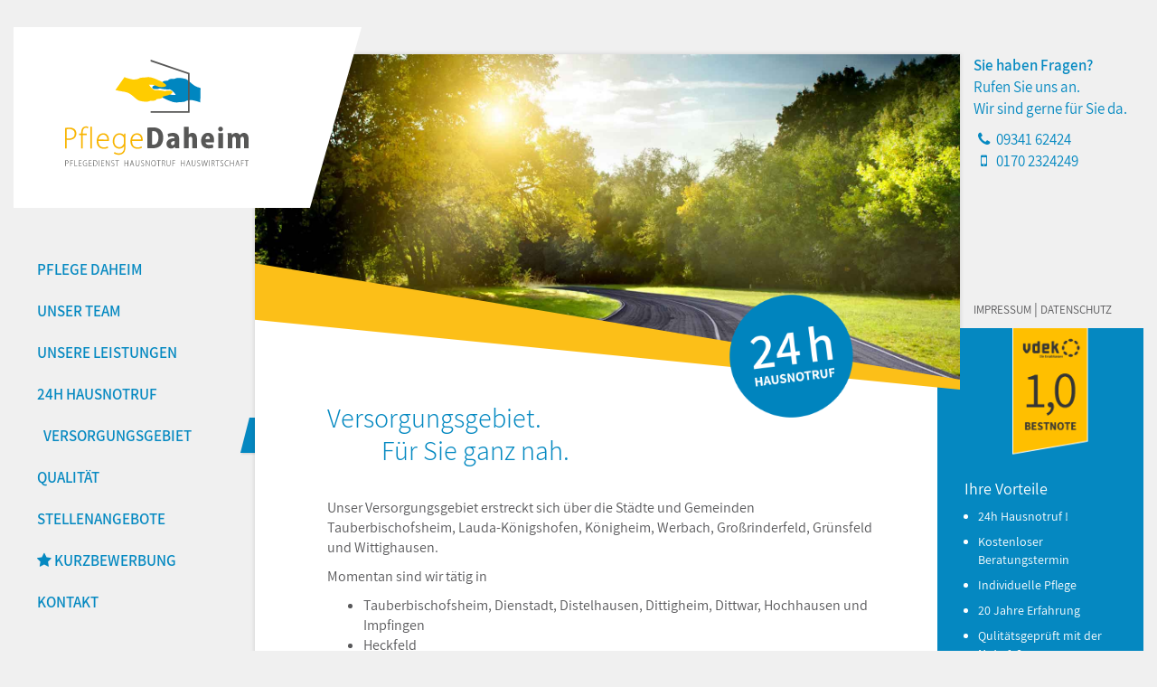

--- FILE ---
content_type: text/html; charset=utf-8
request_url: https://pflegedaheim-online.de/versorgungsgebiet/
body_size: 2444
content:
<!DOCTYPE html>
<html lang="de">
<head>
    <meta charset="utf-8" />
    <meta http-equiv="X-UA-Compatible" content="IE=edge">
    <meta name="viewport" content="width=device-width, initial-scale=1">
    
    <title>Versorgungsgebiet / ambulanter Pflegedienst Pflege Daheim in Tauberbischofsheim</title>
<meta name="description" content="">
<meta name="robots" content="index, follow">
<link rel="alternate" hreflang="de" href="https://pflegedaheim-online.de/versorgungsgebiet/" />
<link rel="canonical" href="https://pflegedaheim-online.de/versorgungsgebiet/" />
        
    <link rel="apple-touch-icon" sizes="180x180" href="/resources/favicons/apple-touch-icon.png">
    <link rel="icon" type="image/png" sizes="32x32" href="/resources/favicons/favicon-32x32.png">
    <link rel="icon" type="image/png" sizes="16x16" href="/resources/favicons/favicon-16x16.png">
    <link rel="manifest" href="/resources/favicons/manifest.json">
    <link rel="mask-icon" href="/resources/favicons/safari-pinned-tab.svg" color="#5bbad5">
    <link rel="shortcut icon" href="/resources/favicons/favicon.ico">
    <meta name="msapplication-config" content="/resources/favicons/browserconfig.xml">
    <meta name="theme-color" content="#ffffff">
    
    <link rel="stylesheet" href="/resources/css/bootstrap.css" />
    <link rel="stylesheet" href="/resources/css/font-awesome.min.css" />
    <link rel="stylesheet" href="/resources/css/bootstrap_colors_overwrite.css" />
    <link rel="stylesheet" href="/resources/css/accordion.css" />
    <link rel="stylesheet" href="/resources/css/carousel.css" />
    <link rel="stylesheet" href="/resources/css/custom.css" />
    <link rel="stylesheet" href="/resources/css/fonts.css" />
    
</head>

<body>
    
    
<div class="container f5-la-container">
  <div class="row equal">
      <div class="col-md-3 f5-la-col-left"> <a class="brand" href="/"><img src="/resources/grfx/PflegeDaheim_Logo_156x91-01.svg" alt="Logo PflegeDaheim"/></a> 
      <!-- Navigation -->
      <nav class="navbar">
        <div class="navbar-header">
          <button type="button" class="navbar-toggle bg-primary" data-toggle="collapse" data-target="#mainmenu"> <span class="icon-bar"></span> <span class="icon-bar"></span> <span class="icon-bar"></span> </button>
          <div class="collapse navbar-collapse" id="mainmenu">
              <ul class="nav nav-pills nav-stacked  rex-navi-depth-1 rex-navi-has-9-elements">
<li class="rex-article-1 rex-normal"><a class="" href="/">Pflege Daheim</a></li>
<li class="rex-article-3 rex-normal"><a class="" href="/unser-team/">Unser Team</a></li>
<li class="rex-article-2 rex-normal"><a class="" href="/unsere-leistungen/">Unsere Leistungen</a></li>
<li class="rex-article-5 rex-normal"><a class="" href="/24h-hausnotruf/">24h Hausnotruf</a></li>
<li class="rex-article-11 active"><a class="active" href="/versorgungsgebiet/">Versorgungsgebiet</a>
</li>
<li class="rex-article-6 rex-normal"><a class="" href="/qualitaet/">Qualität</a></li>
<li class="rex-article-8 rex-normal"><a class="" href="/stellenangebote/">Stellenangebote</a></li>
<li class="rex-article-13 rex-normal"><a class="" href="/kurzbewerbung/"><i class="fa fa-star"></i> Kurzbewerbung</a></li>
<li class="rex-article-12 rex-normal"><a class="" href="/kontakt/">Kontakt</a></li>
</ul>

          </div>
        </div>
      </nav>
      <!-- Ende Navigation --> 
    </div>
    <div class="col-md-6 f5-la-col-main"> 
        <div class="carousel slide carousel-fade" id="carousel-example-generic" data-ride="carousel">
    <div class="carousel-overlay"></div>
    <div class="carousel-overlay2"></div>
    <div class="carousel-overlay3"></div>
    <div class="carousel-inner" role="listbox"><div class="item active"><img src="/media/header/slide_versorgungsgebiet_gekontert.jpg" title="" alt=""></div></div></div>
      <!-- Slider -->
      
      <!-- Ende Slider -->
      
      <div class="f5-la-content">
        
<section class="module-wrapper clearfix">
<div class="full containerx 0"><h1>Versorgungsgebiet.<br />
Für Sie ganz nah.</h1>


<p>Unser Versorgungsgebiet erstreckt sich über die Städte und Gemeinden Tauberbischofsheim, Lauda-Königshofen, Königheim, Werbach, Großrinderfeld, Grünsfeld und Wittighausen.</p>


<p>Momentan sind wir tätig in</p>

<ul>
	<li>Tauberbischofsheim, Dienstadt, Distelhausen, Dittigheim, Dittwar, Hochhausen und Impfingen</li>
	<li>Heckfeld</li>
	<li>Königheim, Brehmen, Gissigheim und Pülfringen</li>
	<li>Werbach, Werbachhausen und Wenkheim</li>
	<li>Großrinderfeld</li>
	<li>Grünsfeld, Grünsfeldhausen, Krensheim, Kützbrunn und Paimar</li>
	<li>Lauda, Oberlauda,Gerlachsheim und Marbach  auf Anfrage</li>
</ul></div>
</section>
<div class="row">
    <div class="col-sm-12" style="margin-top: 30px">
        <img class="img-responsive" src="/media/content/versorgungsgebiet_karte_940opt.jpg" alt="Versorgungsgebiet">
    </div>
</div>      </div>
    </div>
    <div class="col-md-3 f5-la-col-right">
      <div class="f5-la-aside f5-la-aside-block-1">
        <p><strong>Sie haben Fragen?</strong><br>
          Rufen Sie uns an.<br>
          Wir sind gerne für Sie da.</p>
        <p><i class="fa fa-fw fa-phone" aria-hidden="true"></i> 09341 62424<br>
          <i class="fa fa-fw fa-mobile" aria-hidden="true"></i> 0170 2324249</p>
      </div>
      <div class="f5-la-aside f5-la-aside-block-2 imprint"><a href="/impressum/">Impressum</a> | </span><a href="/datenschutzerklaerung/">Datenschutz</a></div>
      <div class="f5-la-aside f5-la-aside-block-3">
          <div class="bestnote">
    <img alt="pflegenote 2020 1,0" src="/media/bestnote-vdek_2020.png" title="Bestnote" class="img-responsive" style="margin: 0 auto;">
</div>
<section class="module-wrapper clearfix">
<div class="full containerx 0"><h3>Ihre Vorteile</h3>

<ul>
	<li>24h Hausnotruf !</li>
	<li>Kostenloser Beratungstermin</li>
	<li>Individuelle Pflege</li>
	<li>20 Jahre Erfahrung</li>
	<li>Qulitätsgeprüft mit der <strong>Note 1,0</strong>:<br />
<a href="http://www.pflegelotse.de">www.pflegelotse.de</a></li>
</ul></div>
</section>
      </div>
      <div class="f5-la-aside f5-la-aside-block-4">
        <h3>Kontakt</h3>
          <p><strong>Pflege Daheim</strong><br>
          Claudia Grabs<br>
          <span class="small">Geschäftsführerin</span></p>
          <p>Kapellenstraße 29<br>
          97941 Tauberbischofsheim</p>
        <p>Tel. 09341 62424<br>
          Fax 09341 62425<br>
          <a href="mailto:kontakt@pflegedaheim-online.de">kontakt@pflegedaheim-online.de</a></p>
      </div>
    </div>
  </div>
</div>


<script type="text/javascript" src="/resources/js/jquery-1.11.3.min.js"></script>
<script type="text/javascript" src="/resources/js/bootstrap.js"></script>
<script>
    // Accordions
    $('#accordion .toggler').click(function(){
        $("#accordion .toggler").not($(this)).removeClass("active");
        $("#accordion .toggler").not($(this)).find('i').removeClass("fa-caret-down");
        $("#accordion .toggler").not($(this)).find('i').removeClass("fa-caret-up");
        $("#accordion .toggler").not($(this)).find('i').addClass("fa-caret-down");
        $(this).next().slideToggle();
        $(this).find('i').toggleClass("fa-caret-down fa-caret-up");
        $(this).toggleClass("active");
        $("#accordion div").not($(this).next()).slideUp();
    });
    //extrene Links
    $("a[href^='http://']").attr('target', '_blank');
    $("a[href^='https://']").attr('target', '_blank');
    $("a[href^='http://']").addClass("external-link");
    $("a[href^='https://']").addClass("external-link");

</script>
</body>
</html>

--- FILE ---
content_type: text/css
request_url: https://pflegedaheim-online.de/resources/css/bootstrap_colors_overwrite.css
body_size: 770
content:
@charset "UTF-8";
/* CSS Document */

/* BLAU 0589c1*/
a {
  color: #0589c1;
  text-decoration: none;
}
.text-primary {
  color: #0589c1;
}
.bg-primary {
  color: #fff;
  background-color: #0589c1;
}
.btn-primary {
  color: #fff;
  background-color: #0589c1;
  border-color: #2e6da4;
}
.btn-primary.disabled:hover,
.btn-primary[disabled]:hover,
fieldset[disabled] .btn-primary:hover,
.btn-primary.disabled:focus,
.btn-primary[disabled]:focus,
fieldset[disabled] .btn-primary:focus,
.btn-primary.disabled.focus,
.btn-primary[disabled].focus,
fieldset[disabled] .btn-primary.focus {
  background-color: #0589c1;
  border-color: #2e6da4;
}
.btn-primary .badge {
  color: #0589c1;
  background-color: #fff;
}
.btn-link {
  font-weight: normal;
  color: #0589c1;
  border-radius: 0;
}
.dropdown-menu > .active > a,
.dropdown-menu > .active > a:hover,
.dropdown-menu > .active > a:focus {
  color: #fff;
  text-decoration: none;
  background-color: #0589c1;
  outline: 0;
}
.nav .open > a,
.nav .open > a:hover,
.nav .open > a:focus {
  background-color: #eee;
  border-color: #0589c1;
}
.nav-pills > li.active > a,
.nav-pills > li.active > a:hover,
.nav-pills > li.active > a:focus {
  color: #fff;
  background-color: #0589c1;
}
.pagination > li > a,
.pagination > li > span {
  position: relative;
  float: left;
  padding: 6px 12px;
  margin-left: -1px;
  line-height: 1.42857143;
  color: #0589c1;
  text-decoration: none;
  background-color: #fff;
  border: 1px solid #ddd;
}
.pagination > .active > a,
.pagination > .active > span,
.pagination > .active > a:hover,
.pagination > .active > span:hover,
.pagination > .active > a:focus,
.pagination > .active > span:focus {
  z-index: 3;
  color: #fff;
  cursor: default;
  background-color: #0589c1;
  border-color: #0589c1;
}
.label-primary {
  background-color: #0589c1;
}
.list-group-item.active > .badge,
.nav-pills > .active > a > .badge {
  color: #0589c1;
  background-color: #fff;
}
a.thumbnail:hover,
a.thumbnail:focus,
a.thumbnail.active {
  border-color: #0589c1;
}
.progress-bar {
  float: left;
  width: 0;
  height: 100%;
  font-size: 12px;
  line-height: 20px;
  color: #fff;
  text-align: center;
  background-color: #0589c1;
  -webkit-box-shadow: inset 0 -1px 0 rgba(0, 0, 0, .15);
          box-shadow: inset 0 -1px 0 rgba(0, 0, 0, .15);
  -webkit-transition: width .6s ease;
       -o-transition: width .6s ease;
          transition: width .6s ease;
}
.list-group-item.active,
.list-group-item.active:hover,
.list-group-item.active:focus {
  z-index: 2;
  color: #fff;
  background-color: #0589c1;
  border-color: #0589c1;
}
.panel-primary {
  border-color: #0589c1;
}
.panel-primary > .panel-heading {
  color: #fff;
  background-color: #0589c1;
  border-color: #0589c1;
}
.panel-primary > .panel-heading + .panel-collapse > .panel-body {
  border-top-color: #0589c1;
}
.panel-primary > .panel-heading .badge {
  color: #0589c1;
  background-color: #fff;
}
.panel-primary > .panel-footer + .panel-collapse > .panel-body {
  border-bottom-color: #0589c1;
}

--- FILE ---
content_type: text/css
request_url: https://pflegedaheim-online.de/resources/css/accordion.css
body_size: 347
content:
@charset "UTF-8";
/* accordion */

/* =================================== Accordion */

#accordion {
	margin: 33px 0;
}

#accordion .element {
	display:none;
	padding: 15px;
	margin: 0px;
	background-color: #0588c1;
    color: #fff;
	font-size: 14px;
}

#accordion .element ul {
	padding-left: 20px;
}

#accordion .element ul li {
	margin: 2px 0;
}

#accordion h3.toggler {
    padding: 8px 15px;
    margin: 0;
    font-size: 16px;
	text-transform: uppercase;
    color: #0588c1;
    text-decoration: none;
    cursor: pointer;
    background-color: #f0f0f0;
    margin: 2px 0 0;
}
@media only screen and (min-width : 1200px) {
    #accordion h3.toggler {font-size: 18px;}
	#accordion .element  {font-size: 16px;}
}
#accordion h3.toggler.active,
#accordion h3.toggler.active i.fa.fa-caret-up,
#accordion h3.toggler.active i.fa.fa-caret-down,
#accordion h3.toggler:hover, 
#accordion h3.toggler:hover i.fa.fa-caret-up, 
#accordion h3.toggler:hover i.fa.fa-caret-down {
	color: #ffffff;
	background-color: #0588c1;
}

i.fa.fa-caret-up,
i.fa.fa-caret-down {
    color: #58585a;
    width: 10px;
    float: right;
}


--- FILE ---
content_type: text/css
request_url: https://pflegedaheim-online.de/resources/css/carousel.css
body_size: 343
content:
@charset "UTF-8";
/* CSS Document */

.carousel.slide {
	margin-right: -15px;
	margin-left: -15px;
	position: relative;
	z-index: 20;
}

.carousel-overlay {
	background-image: url(../grfx/carousel-overlay_bg.png);
	background-position: bottom right;
	background-repeat: no-repeat;
	position: absolute;
	z-index: 40;
	width: 100%;
	bottom: -7px;
	height: 40%;
}

.carousel-overlay2 {
	background-image: url(../grfx/carousel-overlay_bg2.png);
	background-position: bottom right;
	background-repeat: no-repeat;
	position: absolute;
	z-index: 30;
	width: 100%;
	bottom: -6px;
	height: 40%;
}

.carousel-indicators { z-index: 50; }

/* Carousel FADE
---------------------------- */
.carousel-fade .carousel-inner .item {
  -webkit-transition-property: opacity;
  transition-property: opacity;
}
.carousel-fade .carousel-inner .item,
.carousel-fade .carousel-inner .active.left,
.carousel-fade .carousel-inner .active.right {
  opacity: 0;
}
.carousel-fade .carousel-inner .active,
.carousel-fade .carousel-inner .next.left,
.carousel-fade .carousel-inner .prev.right {
  opacity: 1;
}
.carousel-fade .carousel-inner .next,
.carousel-fade .carousel-inner .prev,
.carousel-fade .carousel-inner .active.left,
.carousel-fade .carousel-inner .active.right {
  left: 0;
  -webkit-transform: translate3d(0, 0, 0);
          transform: translate3d(0, 0, 0);
}
.carousel-fade .carousel-control {
  z-index: 2;
}

--- FILE ---
content_type: text/css
request_url: https://pflegedaheim-online.de/resources/css/custom.css
body_size: 3045
content:
@charset "utf-8";
/* CSS Document */

/* BLAU 0589c1*/





body {background-color: #f0f0f0;}
a:hover, a:focus {
    color: #58585a;
    text-decoration: underline;
}

a.external-link:before {
    content: "\f08e";
    font-family: FontAwesome;
    margin-right: 3px;
    margin-left: 1px;
    font-size: 0.8em;
}
/*F5 Layout
-------------------------------- */

@media only screen and (min-width : 992px) {
  .row.equal {
    display: flex;
    flex-wrap: wrap;
  }
}

@media only screen and (min-width : 1200px) {
	.f5-la-aside.f5-la-aside-block-1 {
		padding-bottom: 90%;
	}
	.f5-la-aside.f5-la-aside-block-3 {
		padding-top: 30%;
	}
}

/*Monitore 1201 -> 1366 */
@media only screen and (min-width : 1201px) and (max-width : 1365px) {
    .f5-la-container {
        width: 100%;
    }
}
@media only screen and (min-width : 1366px) {
    .f5-la-container {
        width: 1366px;
		margin-bottom: 80px;
    }
}


.f5-la-col-main {
    -webkit-box-shadow: 0 0 5px 0 rgba(0,0,0,0.15);
    box-shadow: 0 0 5px 0 rgba(0,0,0,0.15);
    background-color: #ffffff;
}
.f5-la-content {
    margin-left: 25px;
    margin-right: 25px;
    padding-bottom: 40px;
}

    /*@media only screen and (max-width : 991px) {*/
    .f5-la-aside.f5-la-aside-block-3  {
    /*background-image: url(../grfx/aside_block2.png);
    background-position: bottom left;
    background-repeat: no-repeat;*/
        background-color: #0085be;
    position: relative;
    padding-top: 10px;
    padding-bottom: 65px;
    padding-left: 30px;
    z-index: 10;
    }

    .f5-la-aside.f5-la-aside-block-2 {
        padding-bottom: 10px;
    }


    /*}*/

@media only screen and (min-width : 992px) {
    body {margin-top: 30px;}
    .f5-la-col-left {width: 22%;}
    .f5-la-col-right {width: 20%;margin-top: 30px;}
    .f5-la-col-main {width: 57%;margin-top: 30px;}
    .f5-la-content {margin-left: 65px;margin-right: 75px;padding-bottom: 80px;}
    
    .f5-la-aside.f5-la-aside-block-1 {
        padding-bottom: 50%;
    }

    .f5-la-aside.f5-la-aside-block-3  {
        background-color: transparent;
        background-image: url(../grfx/aside_block2.png);
        background-position: bottom left;
        background-repeat: no-repeat;
        position: relative;
        left: -40px;
        margin-right: -40px;
        padding-top: 40%;
        padding-right: 15px;
        padding-bottom: 35%;
        padding-left: 30px;
        z-index: 10;
    }
}
@media only screen and (min-width : 1200px) {
    .f5-la-col-left {width: 22%;}
    .f5-la-col-right {width: 17%;margin-top: 30px;}
    .f5-la-col-main {width: 61%;margin-top: 30px;}
    .f5-la-aside.f5-la-aside-block-1 {padding-bottom: 70%;}
    .f5-la-aside.f5-la-aside-block-3 {padding-top: 50%;}
}




/* Navigation + Header
-------------------------------- */
.navbar {
    font-family: 'Assistant', sans-serif;
	font-weight: 600;
	text-transform: uppercase;
	}
/* Mobil */
@media (min-width : 768px) {
    .navbar-header {
        float: none;
    }
}
@media (max-width: 991px) {
    .navbar {
        padding-top: 50px;
        margin-bottom: 0px;
    }
    .navbar-toggle {
        xxfloat: none;
        display: block;
    }
    .navbar-toggle span.icon-bar {
        background-color: #ffffff;
    }
    .navbar-collapse.collapse {
        display: none!important;
        overflow-y: visible !important;
    }
    .navbar-collapse.collapse.in, .navbar-collapse.collapsing {
        display: block !important;
        overflow-y: visible !important;
    }
    .brand {
        position: absolute;
        z-index: 100;
        background-color: #fff;
        left: 35px;
        top: 10px;
    }
    .brand img {    zoom: 0.93; }
    .f5-la-col-left {
        background-color: #fff;
        position: relative;
        min-height: 111px;
    }
    ul.nav.nav-pills.nav-stacked {
        margin-top: 70px;
        margin-bottom: 15px;
        border-top: 1px solid #337ab7;
        padding-top: 10px;
    }
}

/* Medium Devices, Desktops */
@media only screen and (min-width : 992px) {
    .brand {
        background-image: url(../grfx/logo_bg.png);
        background-position: top right;
        background-repeat: no-repeat;
        display: block;
        width: 284px;
        position: relative;
        z-index: 100;
    }
    .brand img {
        padding-top: 28px;
        /*padding-right: 0px;*/
        padding-bottom: 35px;
        padding-left: 44px;
        display: block;
    }
	.navbar-collapse {
		padding-left: 5px;
		padding-right: 0;
		margin-right: -16px;
        margin-top: 45px;
        font-size: 15px;
	}
	.nav-pills > li > a {
		background-image: url(../grfx/nav_active_bg.png);
		background-position: right -18px bottom;
		background-repeat: no-repeat;
		transition: all 0.3s ease;
	}
	.nav-pills > li.active > a, .nav-pills > li.active > a:hover, .nav-pills > li.active > a:focus {
    	color: #0589c1;
    	background-color: transparent;
		background-image: url(../grfx/nav_active_bg.png);
		background-position: right -1px bottom;
		background-repeat: no-repeat;
		border-radius: 0;
		transition: all 0.3s ease;
	}
	/*.nav > li > a:hover, .nav > li > a:focus, .nav > li > a.active {*/
	.nav > li > a:hover, .nav > li > a.active {
    	color: #0589c1;
    	background-color: transparent;
		background-image: url(../grfx/nav_active_bg.png);
		background-position: right -1px bottom;
		background-repeat: no-repeat;
		border-radius: 0;
		transition: all 0.3s ease;
        margin-left: 7px;		
	}
	.nav > li > a:focus {
		text-decoration: none;
		background-color: transparent;
		color: #0589c1;
	}
}
@media only screen and (min-width : 1200px) {
    .brand {
        width: 385px;
    }
    .brand img {
        zoom: 1.3;
    }
	.navbar-collapse {
        padding-left: 10px;
	    font-size: 17px;
	}
}



/* Typo basic
---------------------------- */
body {
    font-family: 'Assistant', sans-serif;
    color: #58585a;
}
h1, h2, h3, h4, h5, h6, .h1, .h2, .h3, .h4, .h5, .h6 {
    font-weight: 300;
    line-height: 1.2;
}
strong, b {
    font-weight: 600;
}
h1, .h1 {font-size: 24px;color: #0589c1;margin-bottom: 35px;}
h2, .h2 {font-size: 20px;}
h3, .h3 {font-size: 18px;font-weight: 400;}
h4, .h4 {font-size: 18px;}
h5, .h5 {font-size: 14px;}
h6, .h6 {font-size: 12px;}

.f5-la-content h1 {
    display: block;
    text-indent: -60px;
    margin-left: 60px;
}

/* Spalte rechts */
.f5-la-aside.f5-la-aside-block-1 {
    font-size: 15px;
    color: #0589c1 !important;
}

.f5-la-aside.f5-la-aside-block-2.imprint a {
    font-size: 13px;
    color: #58585a !important;
    text-transform: uppercase;
}

.f5-la-aside.f5-la-aside-block-3,
.f5-la-aside.f5-la-aside-block-3 a {
    /*font-size: 13px;*/
    color: #ffffff !important;
}
.f5-la-aside.f5-la-aside-block-3 ul {
    padding-left: 15px;
}
.f5-la-aside.f5-la-aside-block-3 ul li {
    padding-bottom: 8px;
}
.f5-la-aside.f5-la-aside-block-4 {
    font-size: 13px;
    color: #0589c1 !important;
}
.f5-la-aside.f5-la-aside-block-4 a {
    white-space: nowrap;
    overflow: visible;
}
@media only screen and (min-width : 1200px) {
    body {font-size: 16px;}
    h1, .h1 {font-size: 30px;color: #0589c1;}
    .f5-la-aside.f5-la-aside-block-1 {font-size: 17px;}
    .f5-la-aside.f5-la-aside-block-3 {font-size: 14px;}
    .f5-la-aside.f5-la-aside-block-4 {font-size: 14px;}
}

@media only screen and (max-width : 991px) {
    body {font-size: 16px;}
    .f5-la-aside.f5-la-aside-block-2, .f5-la-aside.f5-la-aside-block-3 {
        text-align: center;
        padding: 15px;
        font-size: 18px;
    }
	.f5-la-aside.f5-la-aside-block-1, .f5-la-aside.f5-la-aside-block-4 {
        text-align: center;
        padding: 15px;
        font-size: 20px;
    }
    .f5-la-aside.f5-la-aside-block-3 ul {
    list-style: none;
    }
	.f5-la-aside.f5-la-aside-block-3 ul li {
	    border-bottom: 1px solid rgba(255, 255, 255, 0.32);
    	padding-bottom: 12px;
    	margin-bottom: 12px;
	}
	.f5-la-aside.f5-la-aside-block-3 h3, .f5-la-aside.f5-la-aside-block-4 h3 {
		font-size: 22px;
		margin-bottom: 20px;
	}

}

/* Team
-------------------- */
.team .thumbnail-style {
    padding: 12px;
}
.xteam  .thumbnail-style:hover {
    box-shadow: 0 0 8px #ddd;
    transition: box-shadow 0.2s ease-in-out;
}
@media only screen and (max-width : 768px) {
	.team .thumbnail-style {
		text-align: center;
	}
	.team .thumbnail-style img {
		margin: 0 auto;
	}
}

.team .thumbnail-style h3 {
	color: #0588c1;
	font-size: 16px;
	margin-bottom: 2px;
}
.team .thumbnail-style p {
	margin-top: 0;
}
.team .thumbnail-style span {
	color: #0588c1;
	display: block;
	margin: 0 auto;
}
.team .thumbnail-style span.position {
	text-transform: uppercase;
	margin-bottom: 6px;
}

/* Stellen
------------------------ */

ul.stellenangebote {
	margin-bottom: 10px;
}
ul.stellenangebote li {
	margin-bottom: 2px;
}
ul.stellenangebote li strong {
    color: #0588c1;
}


/*Min-Width: Refers to everything greater than or equal to the amount given. 
Max-Width: Refers to everything less than or equal to the amount given.*/

/*==================================================
=            Bootstrap 3 Media Queries             =
==================================================*/




    /*==========  Mobile First Method  ==========*/

    /* Custom, iPhone Retina */ 
    @media only screen and (min-width : 320px) {
        
    }

    /* Extra Small Devices, Phones */ 
    @media only screen and (min-width : 480px) {

    }

    /* Small Devices, Tablets */
    @media only screen and (min-width : 768px) {

    }

    /* Medium Devices, Desktops */
    @media only screen and (min-width : 992px) {

    }

    /* Large Devices, Wide Screens */
    @media only screen and (min-width : 1200px) {

    }



    /*==========  Non-Mobile First Method  ==========*/

    /* Large Devices, Wide Screens */
    @media only screen and (max-width : 1200px) {


    }

    /* Medium Devices, Desktops */
    @media only screen and (max-width : 991px) {

    }

    /* Small Devices, Tablets */
    @media only screen and (max-width : 768px) {

    }

    /* Extra Small Devices, Phones */ 
    @media only screen and (max-width : 480px) {

    }

    /* Custom, iPhone Retina */ 
    @media only screen and (max-width : 320px) {
        
    }



 div.f5-la-content ul > li > strong {
     color: #0588c1;
 }
ul.stellenangebote {
    margin-bottom: 40px;
}
ul.stellenangebote > li{
    color: #0588c1;
    font-weight: bold;
}
/* udate 2020 */

div.bestnote {
    margin-top: -100px;
}

@media only screen and (max-width: 991px) {
    .f5-la-aside.f5-la-aside-block-3 {
        padding-top: 0;
    }
    div.bestnote {
        margin-top: 0px;
    }
}
@media only screen and (min-width: 992px) {
    .f5-la-aside.f5-la-aside-block-3 {
        padding-top: 100px;
    }
}
@media only screen and (min-width: 1200px) {
    .f5-la-aside.f5-la-aside-block-3 {
        padding-top: 100px;
    }
}


.carousel-overlay3 {
    background-image: url(/media/stoerer_24h-hausnotruf.png);
    background-repeat: no-repeat;
    background-size: contain;
    position: absolute;
    z-index: 40;
    width: 140px;
    height: 140px;
    bottom: -40px;
    right: 15%;
}

@media only screen and (max-width: 1199px) {
    .carousel-overlay3 {
        width: 120px;
        height: 120px;
        bottom: -30px;
        right: 15%;
    }
}
@media only screen and (max-width: 991px) {
    .carousel-overlay3 {
        width: 100px;
        height: 100px;
        bottom: -15px;
        right: 15%;
    }
}

--- FILE ---
content_type: text/css
request_url: https://pflegedaheim-online.de/resources/css/fonts.css
body_size: 432
content:
/* assistant-200 - latin */
@font-face {
    font-family: 'Assistant';
    font-style: normal;
    font-weight: 200;
    src: url('../fonts/assistant-v4-latin-200.eot'); /* IE9 Compat Modes */
    src: local('Assistant ExtraLight'), local('Assistant-ExtraLight'),
    url('../fonts/assistant-v4-latin-200.eot?#iefix') format('embedded-opentype'), /* IE6-IE8 */
    url('../fonts/assistant-v4-latin-200.woff2') format('woff2'), /* Super Modern Browsers */
    url('../fonts/assistant-v4-latin-200.woff') format('woff'), /* Modern Browsers */
    url('../fonts/assistant-v4-latin-200.ttf') format('truetype'), /* Safari, Android, iOS */
    url('../fonts/assistant-v4-latin-200.svg#Assistant') format('svg'); /* Legacy iOS */
}
/* assistant-regular - latin */
@font-face {
    font-family: 'Assistant';
    font-style: normal;
    font-weight: 400;
    src: url('../fonts/assistant-v4-latin-regular.eot'); /* IE9 Compat Modes */
    src: local('Assistant'), local('Assistant-Regular'),
    url('../fonts/assistant-v4-latin-regular.eot?#iefix') format('embedded-opentype'), /* IE6-IE8 */
    url('../fonts/assistant-v4-latin-regular.woff2') format('woff2'), /* Super Modern Browsers */
    url('../fonts/assistant-v4-latin-regular.woff') format('woff'), /* Modern Browsers */
    url('../fonts/assistant-v4-latin-regular.ttf') format('truetype'), /* Safari, Android, iOS */
    url('../fonts/assistant-v4-latin-regular.svg#Assistant') format('svg'); /* Legacy iOS */
}
/* assistant-300 - latin */
@font-face {
    font-family: 'Assistant';
    font-style: normal;
    font-weight: 300;
    src: url('../fonts/assistant-v4-latin-300.eot'); /* IE9 Compat Modes */
    src: local('Assistant Light'), local('Assistant-Light'),
    url('../fonts/assistant-v4-latin-300.eot?#iefix') format('embedded-opentype'), /* IE6-IE8 */
    url('../fonts/assistant-v4-latin-300.woff2') format('woff2'), /* Super Modern Browsers */
    url('../fonts/assistant-v4-latin-300.woff') format('woff'), /* Modern Browsers */
    url('../fonts/assistant-v4-latin-300.ttf') format('truetype'), /* Safari, Android, iOS */
    url('../fonts/assistant-v4-latin-300.svg#Assistant') format('svg'); /* Legacy iOS */
}
/* assistant-600 - latin */
@font-face {
    font-family: 'Assistant';
    font-style: normal;
    font-weight: 600;
    src: url('../fonts/assistant-v4-latin-600.eot'); /* IE9 Compat Modes */
    src: local('Assistant SemiBold'), local('Assistant-SemiBold'),
    url('../fonts/assistant-v4-latin-600.eot?#iefix') format('embedded-opentype'), /* IE6-IE8 */
    url('../fonts/assistant-v4-latin-600.woff2') format('woff2'), /* Super Modern Browsers */
    url('../fonts/assistant-v4-latin-600.woff') format('woff'), /* Modern Browsers */
    url('../fonts/assistant-v4-latin-600.ttf') format('truetype'), /* Safari, Android, iOS */
    url('../fonts/assistant-v4-latin-600.svg#Assistant') format('svg'); /* Legacy iOS */
}
/* assistant-700 - latin */
@font-face {
    font-family: 'Assistant';
    font-style: normal;
    font-weight: 700;
    src: url('../fonts/assistant-v4-latin-700.eot'); /* IE9 Compat Modes */
    src: local('Assistant Bold'), local('Assistant-Bold'),
    url('../fonts/assistant-v4-latin-700.eot?#iefix') format('embedded-opentype'), /* IE6-IE8 */
    url('../fonts/assistant-v4-latin-700.woff2') format('woff2'), /* Super Modern Browsers */
    url('../fonts/assistant-v4-latin-700.woff') format('woff'), /* Modern Browsers */
    url('../fonts/assistant-v4-latin-700.ttf') format('truetype'), /* Safari, Android, iOS */
    url('../fonts/assistant-v4-latin-700.svg#Assistant') format('svg'); /* Legacy iOS */
}
/* assistant-800 - latin */
@font-face {
    font-family: 'Assistant';
    font-style: normal;
    font-weight: 800;
    src: url('../fonts/assistant-v4-latin-800.eot'); /* IE9 Compat Modes */
    src: local('Assistant ExtraBold'), local('Assistant-ExtraBold'),
    url('../fonts/assistant-v4-latin-800.eot?#iefix') format('embedded-opentype'), /* IE6-IE8 */
    url('../fonts/assistant-v4-latin-800.woff2') format('woff2'), /* Super Modern Browsers */
    url('../fonts/assistant-v4-latin-800.woff') format('woff'), /* Modern Browsers */
    url('../fonts/assistant-v4-latin-800.ttf') format('truetype'), /* Safari, Android, iOS */
    url('../fonts/assistant-v4-latin-800.svg#Assistant') format('svg'); /* Legacy iOS */
}

--- FILE ---
content_type: image/svg+xml
request_url: https://pflegedaheim-online.de/resources/grfx/PflegeDaheim_Logo_156x91-01.svg
body_size: 7126
content:
<svg id="Ebene_1" data-name="Ebene 1" xmlns="http://www.w3.org/2000/svg" width="156" height="91" viewBox="0 0 156 91"><defs><style>.cls-1{fill:#0086c0;}.cls-1,.cls-2,.cls-3{fill-rule:evenodd;}.cls-2{fill:#fc0;}.cls-3,.cls-5{fill:#575756;}.cls-4{fill:#f8b400;}</style></defs><title>PflegeDaheim_Logo_156x91</title><path class="cls-1" d="M94,15.79c-1.09,1-4.84-.41-6.28,1.62-.28.8-4.45-.22-5.56,2.28-1.92,1-4.06.68-6.54,2.2-3.36,2-.41,2.94.41,2.91a10.4,10.4,0,0,0,4.75-.49c.43.39,6.28,1.18,8.35.78,1.83.9,3.07,2,5,4.62-5.73.85-6.41-2.32-11.34-1.93-5.71.39-3.46,2.66,1.72,5.09,3.2,1.68,7.78,3.6,10.57,3.35,1.83-.42,5.73-.14,7.28-1,1-.63,1.94-.8,5.15-1.1.09.08,5.3,1,7.39,2.1l.28-11.51c0-.25.16-.85-.86-1-5.56-1.07-8.5-6-11.57-7.28-2.51-.78-6.56-1.44-8.79-.64"/><path class="cls-2" d="M71.42,35.2c1.09-1,4.84.41,6.28-1.62.28-.8,4.45.22,5.56-2.28,1.92-1,4.06-.68,6.54-2.2,3.36-2,.41-2.94-.41-2.91a10.41,10.41,0,0,0-4.75.49c-.42-.39-6.28-1.18-8.35-.78-1.83-.9-3.07-2-5-4.62,5.73-.85,6.41,2.32,11.34,1.93,5.71-.39,3.45-2.66-1.72-5.09-3.2-1.68-7.78-3.6-10.57-3.35-1.83.42-5.73.14-7.28,1-1,.63-1.94.8-5.15,1.1-.09-.08-5.3-1-7.39-2.1L42.82,25.63c0,.25,7.22,1.54,8.24,1.66,5.56,1.07,8.5,6,11.57,7.28,2.51.78,6.56,1.44,8.79.64"/><polygon class="cls-3" points="105.84 11.27 72.73 0 72.73 1.54 104.52 12.24 104.52 43.63 72.73 43.63 72.73 44.95 105.84 44.95 105.84 11.27"/><path class="cls-4" d="M9.25,60.54a4.25,4.25,0,0,0-.43-.85,4.56,4.56,0,0,0-.62-.75,4.3,4.3,0,0,0-.82-.62,5.8,5.8,0,0,0-1-.47,6.8,6.8,0,0,0-1.24-.3,10.2,10.2,0,0,0-1.45-.1l-1,0-.9.07L1,57.66l-.74.13-.22,0V75.16H1.35v-7.4l.2,0,.55.07.57,0a10.43,10.43,0,0,0,1.56,0,8.68,8.68,0,0,0,1-.15,7.11,7.11,0,0,0,.89-.26,6.66,6.66,0,0,0,.83-.37,5.47,5.47,0,0,0,.75-.49A5.12,5.12,0,0,0,8.3,66a4.65,4.65,0,0,0,.53-.72,5.07,5.07,0,0,0,.4-.84,5.15,5.15,0,0,0,.25-1,6.83,6.83,0,0,0,.09-1.07,5.46,5.46,0,0,0-.08-1A5.31,5.31,0,0,0,9.25,60.54Zm-1.07,2A5,5,0,0,1,8,63.8a3.62,3.62,0,0,1-.42,1v0a3.49,3.49,0,0,1-.7.81,4,4,0,0,1-1,.59,5.49,5.49,0,0,1-1.21.37,7.91,7.91,0,0,1-1.44.13H2.69l-.56,0-.51-.08-.27-.06V58.86l.19,0,.55-.08.67-.06.79,0h0a7.54,7.54,0,0,1,.91.05,6.48,6.48,0,0,1,.88.17,4.71,4.71,0,0,1,.79.28,4,4,0,0,1,.68.41,3.13,3.13,0,0,1,.55.53,3.29,3.29,0,0,1,.42.66,3.51,3.51,0,0,1,.27.81A5,5,0,0,1,8.18,62.55Z"/><path class="cls-4" d="M19.35,56.72l-.41-.15h0a3.69,3.69,0,0,0-.54-.12,4.5,4.5,0,0,0-.59,0h0a4,4,0,0,0-.71.06,4.14,4.14,0,0,0-.73.2,3.47,3.47,0,0,0-.69.35,3.77,3.77,0,0,0-.61.5,4.06,4.06,0,0,0-.66.88,4.77,4.77,0,0,0-.43,1.07,8.27,8.27,0,0,0-.23,1.24,11.92,11.92,0,0,0-.07,1.4v.42H11.83v1.26h1.78V75.16H15V63.78h3.36V62.52H15V62.1c0-.19,0-.39,0-.59s0-.41.05-.62.05-.4.09-.61.09-.41.15-.62a4.11,4.11,0,0,1,.2-.56,3.74,3.74,0,0,1,.28-.5,2.25,2.25,0,0,1,.33-.41,2.19,2.19,0,0,1,.42-.31,1.92,1.92,0,0,1,.5-.2,2.69,2.69,0,0,1,.62-.07,3.88,3.88,0,0,1,.48,0,1.94,1.94,0,0,1,.36.08l.31.12L19,58l.24.14.64-1-.22-.15A2.17,2.17,0,0,0,19.35,56.72Z"/><path class="cls-4" d="M50.2,64.07,50.12,64a4.07,4.07,0,0,0-.4-.44,4.79,4.79,0,0,0-.49-.4,4.18,4.18,0,0,0-.6-.36,5.4,5.4,0,0,0-.7-.28,4.87,4.87,0,0,0-.82-.19,6.74,6.74,0,0,0-.88-.06h0a5.31,5.31,0,0,0-.84.07,5.4,5.4,0,0,0-.82.2,5.32,5.32,0,0,0-.8.33,5.68,5.68,0,0,0-.75.47,5.36,5.36,0,0,0-.69.61,6.1,6.1,0,0,0-.6.74,5.92,5.92,0,0,0-.5.88,7.37,7.37,0,0,0-.38,1,7.88,7.88,0,0,0-.23,1.14A10.11,10.11,0,0,0,40.5,69a7.77,7.77,0,0,0,.1,1.23,7,7,0,0,0,.3,1.16,6.5,6.5,0,0,0,.48,1.06,6,6,0,0,0,.64.93,5.47,5.47,0,0,0,.8.78,5.3,5.3,0,0,0,.94.59,4.82,4.82,0,0,0,1.07.38,5.54,5.54,0,0,0,1.17.13,6.28,6.28,0,0,0,.85-.06,5.3,5.3,0,0,0,1.47-.44,4.59,4.59,0,0,0,.62-.36,5,5,0,0,0,.53-.41,4.74,4.74,0,0,0,.46-.47l.19-.24v.88A8.24,8.24,0,0,1,50,75.66a5.31,5.31,0,0,1-.4,1.26,4.16,4.16,0,0,1-.63,1,3.62,3.62,0,0,1-.85.72,3.89,3.89,0,0,1-1.07.44,5.36,5.36,0,0,1-1.3.15l-.59,0-.59-.09L43.94,79c-.19-.06-.38-.12-.57-.2a5.54,5.54,0,0,1-.53-.24,5.25,5.25,0,0,1-.49-.29l-.24-.16-.68,1.08.22.15a4.06,4.06,0,0,0,.4.24l.46.22a9.07,9.07,0,0,0,1,.35l.53.13.53.1.5.06.46,0a7,7,0,0,0,.7,0c.23,0,.47-.06.71-.11a6.24,6.24,0,0,0,.72-.19,6.58,6.58,0,0,0,.7-.28h0a5.15,5.15,0,0,0,.65-.37,5.26,5.26,0,0,0,.62-.5,4.47,4.47,0,0,0,.37-.41,4.77,4.77,0,0,0,.32-.44v0a4.82,4.82,0,0,0,.3-.56c.08-.18.17-.39.24-.61v0a7.68,7.68,0,0,0,.2-.75c.06-.27.11-.56.15-.87s.08-.66.1-1,0-.75,0-1.15V65.84c0-.31,0-.59,0-.84s0-.52,0-.77,0-.48,0-.72,0-.46,0-.69l0-.3H50.24Zm-8.33,4.74a6.89,6.89,0,0,1,.05-.83,6.72,6.72,0,0,1,.15-.81,6.27,6.27,0,0,1,.25-.76,5.81,5.81,0,0,1,.33-.7,5.23,5.23,0,0,1,.42-.63,4.69,4.69,0,0,1,.5-.55,4,4,0,0,1,1.16-.76l.06,0a3.71,3.71,0,0,1,.71-.21,4.1,4.1,0,0,1,1.49,0,3.33,3.33,0,0,1,.63.17,3.88,3.88,0,0,1,.56.27,3.5,3.5,0,0,1,.49.35,4.23,4.23,0,0,1,.39.38l0,0a4.09,4.09,0,0,1,.36.47,5.18,5.18,0,0,1,.3.52,4.7,4.7,0,0,1,.22.53,2,2,0,0,1,.06.23,2.21,2.21,0,0,1,0,.26c0,.09,0,.19,0,.3s0,.22,0,.34v2.5a3.76,3.76,0,0,1,0,.59,3.91,3.91,0,0,1-.14.59,4.55,4.55,0,0,1-.23.58,4.66,4.66,0,0,1-.31.54,4.27,4.27,0,0,1-.39.5,4.82,4.82,0,0,1-.46.44,4,4,0,0,1-.51.36,3.94,3.94,0,0,1-.57.28,3.37,3.37,0,0,1-.61.17,3.67,3.67,0,0,1-.65.06,4.37,4.37,0,0,1-.91-.1,3.89,3.89,0,0,1-.82-.28,4.08,4.08,0,0,1-.74-.45,4.19,4.19,0,0,1-.63-.6,4.65,4.65,0,0,1-.51-.75,5.51,5.51,0,0,1-.39-.89,6,6,0,0,1-.24-1h0A7.57,7.57,0,0,1,41.87,68.82Z"/><rect class="cls-4" x="21.46" y="56.68" width="1.35" height="18.48"/><path class="cls-4" d="M37.24,66.56A6.8,6.8,0,0,0,36.77,65a5,5,0,0,0-.39-.73,4.87,4.87,0,0,0-.5-.65,3.89,3.89,0,0,0-.64-.56,4.25,4.25,0,0,0-1.69-.7,5.89,5.89,0,0,0-1-.09h0a5.62,5.62,0,0,0-1.13.11,5.31,5.31,0,0,0-1.06.34,5,5,0,0,0-1,.56,5.43,5.43,0,0,0-.83.77,5.79,5.79,0,0,0-.68,1,7,7,0,0,0-.51,1.17A7.84,7.84,0,0,0,27,67.54a10.64,10.64,0,0,0-.11,1.53,8.76,8.76,0,0,0,.1,1.31,7.2,7.2,0,0,0,.3,1.21l0,.06h0a6.42,6.42,0,0,0,.47,1,5.58,5.58,0,0,0,.67.93,5.18,5.18,0,0,0,.84.76,5.45,5.45,0,0,0,2.13.92,6.63,6.63,0,0,0,1.26.12h0c.38,0,.72,0,1,0a8,8,0,0,0,.88-.12l.72-.17a5.19,5.19,0,0,0,.58-.19l.4-.18.28-.15.2-.13-.48-1.09-.26.13-.34.16-.4.17-.46.15-.56.13a6,6,0,0,1-.67.09c-.25,0-.52,0-.81,0A5.27,5.27,0,0,1,31.46,74a3.88,3.88,0,0,1-1.08-.47l0,0a3.75,3.75,0,0,1-.88-.79,4.6,4.6,0,0,1-.65-1.1,6.34,6.34,0,0,1-.41-1.41,9.65,9.65,0,0,1-.13-1.43h9l0-.22a1,1,0,0,0,0-.12,1,1,0,0,0,0-.11v-.21c0-.25,0-.52,0-.79S37.29,66.83,37.24,66.56Zm-8.83,1q0-.14.05-.28c0-.2.1-.41.16-.61v0a6,6,0,0,1,.22-.59,6.12,6.12,0,0,1,.29-.59,4.51,4.51,0,0,1,.36-.54,4.83,4.83,0,0,1,.44-.49,3.38,3.38,0,0,1,.49-.4,3.8,3.8,0,0,1,.58-.31h0a3.24,3.24,0,0,1,.65-.2,4.11,4.11,0,0,1,.75-.07,4.21,4.21,0,0,1,.71.06,2.91,2.91,0,0,1,.6.17,3.11,3.11,0,0,1,.51.26,2.73,2.73,0,0,1,.43.34,3.58,3.58,0,0,1,.36.4,3.33,3.33,0,0,1,.29.45,4.78,4.78,0,0,1,.23.48,4.88,4.88,0,0,1,.17.49c0,.17.09.33.12.49s.06.31.08.46,0,.29,0,.42v.08Z"/><path class="cls-4" d="M66,67.35c0-.26-.06-.53-.11-.8a7,7,0,0,0-.19-.8,6.82,6.82,0,0,0-.28-.77,5.07,5.07,0,0,0-.39-.73,4.85,4.85,0,0,0-.5-.65,3.83,3.83,0,0,0-.64-.56,4.26,4.26,0,0,0-1.69-.7,5.91,5.91,0,0,0-1-.09h0a5.62,5.62,0,0,0-1.13.11,5.27,5.27,0,0,0-1.06.34,5,5,0,0,0-1,.56,5.4,5.4,0,0,0-.83.77,5.77,5.77,0,0,0-.68,1A6.91,6.91,0,0,0,56,66.18a7.91,7.91,0,0,0-.32,1.35,10.68,10.68,0,0,0-.11,1.53,8.67,8.67,0,0,0,.1,1.31,7.2,7.2,0,0,0,.3,1.21l0,.06h0a6.41,6.41,0,0,0,.47,1,5.56,5.56,0,0,0,.67.93,5.16,5.16,0,0,0,.84.76,5.46,5.46,0,0,0,2.13.92,6.63,6.63,0,0,0,1.26.12h0c.38,0,.72,0,1,0a8,8,0,0,0,.88-.12l.72-.17a5.22,5.22,0,0,0,.58-.19l.4-.17.28-.15.19-.13L65,73.32l-.26.13-.34.16-.4.17-.47.16-.56.13a6,6,0,0,1-.67.09c-.25,0-.52,0-.81,0A5.27,5.27,0,0,1,60.13,74,3.89,3.89,0,0,1,59,73.56l0,0a3.74,3.74,0,0,1-.88-.79,4.67,4.67,0,0,1-.65-1.11,6.34,6.34,0,0,1-.41-1.41,9.65,9.65,0,0,1-.13-1.43h9l0-.23s0-.08,0-.11a.86.86,0,0,0,0-.11v-.21C66.05,67.88,66,67.62,66,67.35Zm-8.94.19q0-.14.05-.28c0-.2.1-.41.16-.61v0a5.89,5.89,0,0,1,.22-.59,6.14,6.14,0,0,1,.29-.59,4.48,4.48,0,0,1,.36-.54,4.73,4.73,0,0,1,.44-.49,3.38,3.38,0,0,1,.5-.4,3.73,3.73,0,0,1,.58-.31h0a3.22,3.22,0,0,1,.65-.2,4.1,4.1,0,0,1,.75-.07,4.21,4.21,0,0,1,.71.06,2.9,2.9,0,0,1,.6.17,3.09,3.09,0,0,1,.51.26,2.75,2.75,0,0,1,.43.34,3.57,3.57,0,0,1,.36.4,3.38,3.38,0,0,1,.29.45,4.81,4.81,0,0,1,.23.48,4.88,4.88,0,0,1,.17.49c0,.17.09.33.12.49s.06.31.07.46,0,.29,0,.42v.08Z"/><path class="cls-5" d="M156,67.17a8,8,0,0,0-.45-2.86,3.71,3.71,0,0,0-1.32-1.77,3.59,3.59,0,0,0-2.11-.6,4.26,4.26,0,0,0-1.32.2,4,4,0,0,0-1,.5,4.86,4.86,0,0,0-.76.63,5,5,0,0,0-.5.61h0a3,3,0,0,0-1.19-1.42,3.73,3.73,0,0,0-2-.52,4.28,4.28,0,0,0-1.22.17,4.09,4.09,0,0,0-1,.44,4.54,4.54,0,0,0-.75.59,5.49,5.49,0,0,0-.54.62h-.07l-.18-1.58h-3.38c0,.6,0,1.23.06,1.91s0,1.39,0,2.15v8.63h3.9V67.26a2.8,2.8,0,0,1,.17-1,1.7,1.7,0,0,1,.41-.64,1.53,1.53,0,0,1,.52-.34,1.33,1.33,0,0,1,.5-.1,1.16,1.16,0,0,1,.86.33,1.74,1.74,0,0,1,.44.84,4.61,4.61,0,0,1,.12,1.15v7.39h3.9V67.24a2.88,2.88,0,0,1,.2-1.11,1.63,1.63,0,0,1,.56-.71,1.39,1.39,0,0,1,.82-.25,1.17,1.17,0,0,1,.86.33,1.93,1.93,0,0,1,.45.92,6.07,6.07,0,0,1,.13,1.39v7.08H156Zm-21.81-5h-4V74.88h4Zm0-3.45a2.16,2.16,0,0,0-.26-1.06,1.86,1.86,0,0,0-.71-.71,2.26,2.26,0,0,0-2.1,0,1.88,1.88,0,0,0-.71.71,2.13,2.13,0,0,0-.27,1.06,2.1,2.1,0,0,0,.26,1,1.88,1.88,0,0,0,.71.71,2.23,2.23,0,0,0,2.09,0,1.87,1.87,0,0,0,.72-.7A2.07,2.07,0,0,0,134.23,58.74Zm-14.78,8.47a4.2,4.2,0,0,1,.14-.85,3.12,3.12,0,0,1,.35-.83,1.91,1.91,0,0,1,.59-.63,1.54,1.54,0,0,1,.86-.25,1.48,1.48,0,0,1,.85.24,1.6,1.6,0,0,1,.53.61,2.92,2.92,0,0,1,.27.82,4.38,4.38,0,0,1,.08.88Zm6.15,4.44a10.16,10.16,0,0,1-1.43.36,9.55,9.55,0,0,1-1.62.14,4.55,4.55,0,0,1-1.51-.24,2.51,2.51,0,0,1-1.1-.73,2.1,2.1,0,0,1-.47-1.24h7.17a5.16,5.16,0,0,0,.09-.77q0-.44,0-.9a9.44,9.44,0,0,0-.38-2.81,5.37,5.37,0,0,0-1.06-2,4.39,4.39,0,0,0-1.63-1.17,5.48,5.48,0,0,0-2.08-.38,5.87,5.87,0,0,0-2.07.36,5.16,5.16,0,0,0-1.65,1,5.9,5.9,0,0,0-1.2,1.49,7.3,7.3,0,0,0-.74,1.86,8.55,8.55,0,0,0-.25,2.1,7.46,7.46,0,0,0,.73,3.41,5.05,5.05,0,0,0,2.12,2.18,7,7,0,0,0,3.39.77c.51,0,1,0,1.5-.07a11.91,11.91,0,0,0,1.42-.23,8,8,0,0,0,1.27-.39Zm-13.4-4.24a8.56,8.56,0,0,0-.46-3,3.86,3.86,0,0,0-1.33-1.86,3.6,3.6,0,0,0-2.16-.64,4,4,0,0,0-1.07.14,3.72,3.72,0,0,0-1.1.5,4.5,4.5,0,0,0-1.05,1h0V56.71h-4V74.88h4V67.24a2.62,2.62,0,0,1,.19-1.07,1.53,1.53,0,0,1,.46-.62,1.49,1.49,0,0,1,.55-.28,1.7,1.7,0,0,1,.47-.07,1.36,1.36,0,0,1,.93.32,1.8,1.8,0,0,1,.5.87,4.66,4.66,0,0,1,.15,1.27v7.21h4ZM93.1,70.53a1.87,1.87,0,0,1-.26,1,1.65,1.65,0,0,1-.65.59,1.75,1.75,0,0,1-.8.2,1.42,1.42,0,0,1-.65-.15,1.17,1.17,0,0,1-.49-.49,1.78,1.78,0,0,1-.19-.85A1.62,1.62,0,0,1,91,69.3a3.17,3.17,0,0,1,1-.32,6.44,6.44,0,0,1,1.17-.1ZM97,67.42a8.89,8.89,0,0,0-.14-1.65,5.36,5.36,0,0,0-.49-1.49,3.93,3.93,0,0,0-.94-1.22,4.21,4.21,0,0,0-1.5-.82,7,7,0,0,0-2.15-.3,10.81,10.81,0,0,0-2,.18,10.08,10.08,0,0,0-1.57.42,7.69,7.69,0,0,0-1.08.48l.72,2.57A5.89,5.89,0,0,1,89.23,65a6.32,6.32,0,0,1,1.71-.24,2.94,2.94,0,0,1,1.24.22,1.26,1.26,0,0,1,.62.59,2,2,0,0,1,.17.86,11.88,11.88,0,0,0-2.63.29,6.87,6.87,0,0,0-2.14.87,4.25,4.25,0,0,0-1.44,1.49,4.58,4.58,0,0,0-.26,3.68A3.77,3.77,0,0,0,87.27,74a3.57,3.57,0,0,0,1.2.84,4,4,0,0,0,1.57.31A5.12,5.12,0,0,0,91.29,75a3.87,3.87,0,0,0,1.11-.48,3.42,3.42,0,0,0,.9-.83h.07l.23,1.22h3.56A8.35,8.35,0,0,1,97,74c0-.32,0-.66-.06-1s0-.73,0-1.11Zm-23-6.87a3.38,3.38,0,0,1,.5-.08c.2,0,.44,0,.72,0a4,4,0,0,1,2.19.6,3.87,3.87,0,0,1,1.45,1.81,7.73,7.73,0,0,1,.53,3A10.33,10.33,0,0,1,79,68.62a5.09,5.09,0,0,1-.92,1.87,3.57,3.57,0,0,1-1.4,1.06,4.47,4.47,0,0,1-1.79.33h-.5a3.66,3.66,0,0,1-.45,0ZM70,74.79c.42.06.95.12,1.59.17S73,75,73.8,75a15.08,15.08,0,0,0,4-.48,7.53,7.53,0,0,0,2.92-1.48,6.59,6.59,0,0,0,1-1.13,7.92,7.92,0,0,0,.87-1.55,9.9,9.9,0,0,0,.6-2,14,14,0,0,0,.22-2.52,10.83,10.83,0,0,0-.7-4.08,6.6,6.6,0,0,0-2-2.71,6.92,6.92,0,0,0-1.63-1,9,9,0,0,0-2-.57,16.06,16.06,0,0,0-2.58-.19c-.58,0-1.15,0-1.69,0s-1.07.08-1.56.13-.93.12-1.33.18Z"/><path class="cls-5" d="M1.26,85a4.84,4.84,0,0,0-1,.1h0v5H.68V88a2.45,2.45,0,0,0,.47,0,1.75,1.75,0,0,0,1.41-.59,1.51,1.51,0,0,0,.32-1,1.4,1.4,0,0,0-.38-1A1.74,1.74,0,0,0,1.26,85Zm-.09,2.66a1.86,1.86,0,0,1-.49,0V85.44a3.34,3.34,0,0,1,.56,0c.77,0,1.21.4,1.21,1.09A1.13,1.13,0,0,1,1.17,87.68Z"/><polygon class="cls-5" points="4.32 90.16 4.74 90.16 4.74 87.74 6.5 87.74 6.5 87.36 4.74 87.36 4.74 85.44 6.65 85.44 6.65 85.06 4.32 85.06 4.32 90.16"/><polygon class="cls-5" points="8.41 85.06 7.99 85.06 7.99 90.16 10.42 90.16 10.42 89.79 8.41 89.79 8.41 85.06"/><polygon class="cls-5" points="12.06 87.66 13.86 87.66 13.86 87.29 12.06 87.29 12.06 85.44 13.98 85.44 13.98 85.06 11.64 85.06 11.64 90.16 14.09 90.16 14.09 89.78 12.06 89.78 12.06 87.66"/><path class="cls-5" d="M17.21,88h1.05v1.75a2.06,2.06,0,0,1-.83.13c-1.2,0-1.88-.82-1.88-2.24s.74-2.21,1.94-2.21a2.05,2.05,0,0,1,.91.18l0,0,.14-.36,0,0a2.49,2.49,0,0,0-1-.2,2.37,2.37,0,0,0-2.4,2.64,2.79,2.79,0,0,0,.67,1.95,2.15,2.15,0,0,0,1.6.61A3.52,3.52,0,0,0,18.66,90h0V87.59H17.21Z"/><polygon class="cls-5" points="20.6 87.66 22.4 87.66 22.4 87.29 20.6 87.29 20.6 85.44 22.51 85.44 22.51 85.06 20.18 85.06 20.18 90.16 22.62 90.16 22.62 89.78 20.6 89.78 20.6 87.66"/><path class="cls-5" d="M25,85a5.49,5.49,0,0,0-1.1.1h0v5h0a7.78,7.78,0,0,0,.94,0,2.5,2.5,0,0,0,1.93-.73,2.89,2.89,0,0,0,.64-2,2.5,2.5,0,0,0-.66-1.86A2.4,2.4,0,0,0,25,85Zm-.71.43a3.62,3.62,0,0,1,.69-.06,2,2,0,0,1,1.46.51A2.16,2.16,0,0,1,27,87.5c0,1.52-.72,2.32-2.08,2.32a4.58,4.58,0,0,1-.6,0Z"/><rect class="cls-5" x="28.8" y="85.06" width="0.42" height="5.1"/><polygon class="cls-5" points="31.26 87.66 33.06 87.66 33.06 87.29 31.26 87.29 31.26 85.44 33.17 85.44 33.17 85.06 30.84 85.06 30.84 90.16 33.28 90.16 33.28 89.78 31.26 89.78 31.26 87.66"/><path class="cls-5" d="M37.43,87.51c0,.78,0,1.29,0,1.95-.24-.52-.53-1-.8-1.53L35,85.06h-.4v5.1H35V87.71c0-.84,0-1.38,0-2a17.1,17.1,0,0,0,.81,1.54l1.67,2.86v0h.39v-5.1h-.41Z"/><path class="cls-5" d="M40.7,87.33c-.62-.3-.94-.55-.94-1.1a.86.86,0,0,1,1-.85,1.41,1.41,0,0,1,.77.21l0,0,.17-.36,0,0a1.7,1.7,0,0,0-.92-.23,1.31,1.31,0,0,0-1.41,1.3c0,.61.41,1.09,1.21,1.42.63.29.89.63.89,1.14a1,1,0,0,1-1.08,1,1.77,1.77,0,0,1-.95-.28l0,0-.16.35,0,0a2,2,0,0,0,1.1.31,1.39,1.39,0,0,0,1.53-1.4C41.86,88.17,41.52,87.73,40.7,87.33Z"/><polygon class="cls-5" points="42.69 85.43 44.12 85.43 44.12 90.16 44.54 90.16 44.54 85.43 45.97 85.43 45.97 85.06 42.69 85.06 42.69 85.43"/><polygon class="cls-5" points="53.3 87.28 50.95 87.28 50.95 85.06 50.52 85.06 50.52 90.16 50.95 90.16 50.95 87.66 53.3 87.66 53.3 90.16 53.72 90.16 53.72 85.06 53.3 85.06 53.3 87.28"/><path class="cls-5" d="M57.05,85.06h-.39l-1.64,5,0,.05h.43L56,88.41H57.7l.57,1.75h.43l-1.64-5.07Zm.53,3H56.12l.5-1.56c.09-.27.16-.53.22-.83.07.29.13.53.23.84Z"/><path class="cls-5" d="M62.75,88.25c0,1.05-.41,1.61-1.2,1.61s-1.14-.57-1.14-1.61V85.06H60v3.23c0,1.69,1,1.95,1.54,1.95s1.63-.26,1.63-2V85.06h-.42Z"/><path class="cls-5" d="M66,87.33c-.62-.3-.94-.55-.94-1.1a.86.86,0,0,1,1-.85,1.41,1.41,0,0,1,.77.21l0,0,.17-.36,0,0a1.7,1.7,0,0,0-.92-.23,1.31,1.31,0,0,0-1.41,1.3c0,.61.41,1.09,1.21,1.42.63.29.89.63.89,1.14a1,1,0,0,1-1.09,1,1.77,1.77,0,0,1-.95-.28l0,0-.16.35,0,0a2,2,0,0,0,1.1.31,1.39,1.39,0,0,0,1.53-1.4C67.18,88.17,66.84,87.73,66,87.33Z"/><path class="cls-5" d="M71.42,87.51c0,.78,0,1.29,0,1.95-.24-.52-.53-1-.8-1.53L69,85.06h-.4v5.1H69V87.71c0-.84,0-1.38,0-2a17,17,0,0,0,.81,1.54l1.67,2.86v0h.39v-5.1h-.41Z"/><path class="cls-5" d="M75.22,85c-1.23,0-2,1-2,2.66,0,1.79,1,2.59,2,2.59s2-.7,2-2.66C77.17,86,76.4,85,75.22,85Zm1.51,2.6c0,1.09-.49,2.27-1.55,2.27s-1.55-1.12-1.55-2.22.48-2.28,1.55-2.28S76.73,86.52,76.73,87.59Z"/><polygon class="cls-5" points="77.98 85.43 79.41 85.43 79.41 90.16 79.83 90.16 79.83 85.43 81.26 85.43 81.26 85.06 77.98 85.06 77.98 85.43"/><path class="cls-5" d="M84.76,88.8a1.36,1.36,0,0,0-.7-1.11,1.35,1.35,0,0,0,.88-1.32,1.33,1.33,0,0,0-.35-.94A1.67,1.67,0,0,0,83.32,85a4.45,4.45,0,0,0-1,.11h0v5h.42v-2.3h.59c.6,0,.89.31,1,1a7.13,7.13,0,0,0,.31,1.25v0h.45l0-.06A6.46,6.46,0,0,1,84.76,88.8Zm-2-3.37a3,3,0,0,1,.57,0c.55,0,1.2.18,1.2,1a1.05,1.05,0,0,1-1.17,1.07h-.6Z"/><path class="cls-5" d="M89.12,88.25c0,1.05-.41,1.61-1.2,1.61s-1.14-.57-1.14-1.61V85.06h-.42v3.23c0,1.69,1,1.95,1.54,1.95s1.63-.26,1.63-2V85.06h-.42Z"/><polygon class="cls-5" points="91.19 90.16 91.61 90.16 91.61 87.74 93.38 87.74 93.38 87.36 91.61 87.36 91.61 85.44 93.52 85.44 93.52 85.06 91.19 85.06 91.19 90.16"/><polygon class="cls-5" points="101.24 87.28 98.89 87.28 98.89 85.06 98.47 85.06 98.47 90.16 98.89 90.16 98.89 87.66 101.24 87.66 101.24 90.16 101.67 90.16 101.67 85.06 101.24 85.06 101.24 87.28"/><path class="cls-5" d="M105,85.06h-.39l-1.64,5,0,.05h.43l.55-1.75h1.71l.57,1.75h.43L105,85.09Zm.53,3H104l.5-1.56c.09-.27.16-.53.22-.83.07.28.13.53.23.84Z"/><path class="cls-5" d="M110.42,88.25c0,1.05-.41,1.61-1.2,1.61s-1.14-.57-1.14-1.61V85.06h-.42v3.23c0,1.69,1,1.95,1.54,1.95s1.63-.26,1.63-2V85.06h-.42Z"/><path class="cls-5" d="M113.65,87.33c-.62-.3-.94-.55-.94-1.1a.86.86,0,0,1,1-.85,1.4,1.4,0,0,1,.77.21l0,0,.17-.36,0,0a1.68,1.68,0,0,0-.92-.23,1.31,1.31,0,0,0-1.41,1.3c0,.61.41,1.09,1.21,1.42.63.29.89.63.89,1.14a1,1,0,0,1-1.09,1,1.77,1.77,0,0,1-.95-.28l0,0-.16.35,0,0a2,2,0,0,0,1.1.31,1.39,1.39,0,0,0,1.53-1.4C114.81,88.17,114.48,87.73,113.65,87.33Z"/><path class="cls-5" d="M120.16,87.86l-.07.28c-.11.45-.22.87-.31,1.32-.07-.48-.2-1-.32-1.5l-.72-2.87v0h-.39l-.75,2.81c-.15.57-.3,1.12-.38,1.6-.09-.46-.2-1-.35-1.6l-.68-2.79v0h-.43L117,90.13v0h.38l.78-2.93c.17-.61.29-1.07.36-1.5.07.43.18.9.32,1.49l.72,2.93H120l1.37-5v-.05h-.43Z"/><rect class="cls-5" x="122.45" y="85.06" width="0.42" height="5.1"/><path class="cls-5" d="M126.93,88.8a1.36,1.36,0,0,0-.7-1.11,1.35,1.35,0,0,0,.88-1.32,1.33,1.33,0,0,0-.35-.94,1.7,1.7,0,0,0-1.27-.41,4.44,4.44,0,0,0-1,.11h0v5h.42v-2.3h.59c.6,0,.89.31,1,1a7.12,7.12,0,0,0,.31,1.25v0h.45l0-.06A6.46,6.46,0,0,1,126.93,88.8Zm-2-3.36a3,3,0,0,1,.57,0c.55,0,1.2.18,1.2,1a1.05,1.05,0,0,1-1.17,1.07h-.6Z"/><polygon class="cls-5" points="127.96 85.43 129.4 85.43 129.4 90.16 129.82 90.16 129.82 85.43 131.25 85.43 131.25 85.06 127.96 85.06 127.96 85.43"/><path class="cls-5" d="M133.4,87.33c-.62-.3-.94-.55-.94-1.1a.86.86,0,0,1,1-.85,1.41,1.41,0,0,1,.77.21l0,0,.17-.36,0,0a1.7,1.7,0,0,0-.92-.23,1.31,1.31,0,0,0-1.41,1.3c0,.61.41,1.09,1.21,1.42.63.29.89.63.89,1.14a1,1,0,0,1-1.09,1,1.77,1.77,0,0,1-.95-.28l0,0-.16.35,0,0a2,2,0,0,0,1.1.31,1.39,1.39,0,0,0,1.53-1.4C134.56,88.17,134.22,87.73,133.4,87.33Z"/><path class="cls-5" d="M138.85,89.65a2,2,0,0,1-.94.2c-1.16,0-1.82-.81-1.82-2.21s.7-2.26,1.86-2.26a2,2,0,0,1,.87.18l0,0,.14-.37,0,0a2.13,2.13,0,0,0-1-.19c-1.4,0-2.3,1-2.3,2.65,0,1.9,1.12,2.58,2.16,2.58A2.7,2.7,0,0,0,139,90l0,0-.13-.36Z"/><polygon class="cls-5" points="143.04 87.28 140.69 87.28 140.69 85.06 140.27 85.06 140.27 90.16 140.69 90.16 140.69 87.66 143.04 87.66 143.04 90.16 143.46 90.16 143.46 85.06 143.04 85.06 143.04 87.28"/><path class="cls-5" d="M146.76,85.06h-.39l-1.64,5,0,.05h.43l.55-1.75h1.71l.57,1.75h.43l-1.64-5.07Zm.53,3h-1.46l.5-1.56c.09-.27.16-.53.22-.83.07.29.13.54.23.84Z"/><polygon class="cls-5" points="149.63 90.16 150.05 90.16 150.05 87.74 151.81 87.74 151.81 87.36 150.05 87.36 150.05 85.44 151.96 85.44 151.96 85.06 149.63 85.06 149.63 90.16"/><polygon class="cls-5" points="152.72 85.06 152.72 85.43 154.15 85.43 154.15 90.16 154.57 90.16 154.57 85.43 156 85.43 156 85.06 152.72 85.06"/></svg>